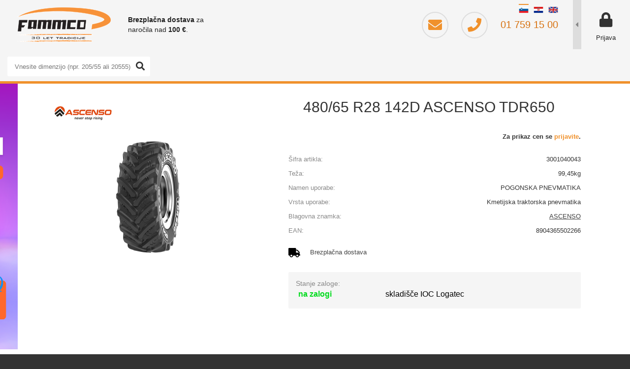

--- FILE ---
content_type: text/html; charset=utf-8
request_url: https://b2b.fammcommerce.si/v2/getAjaxProductsList.ashx?limit=60&view=search&sort=season&id=3001040043&separator=&filter=tires&category=G030&width=480&profile=65&diameter=28&{}
body_size: 313
content:
<div><div id='productList'><div class='product-list table '><table><tr class='headerRow' data-sort='enabled'><th></th><th class='sku c'><a href='javascript:' data-sort='code'>Šifra artikla</a></th><th><a href='javascript:' data-sort='name'>Naziv izdelka</a></a></th><th class='c'><a href='javascript:' data-sort='category'>Skupina</a></th><th class='eu c'><a href='javascript:' data-sort='fuel'><i class='ti ti-fuel' title='Ekonomičnost porabe goriva'></i></a></th><th class='eu c'><a href='javascript:' data-sort='wet'><i class='ti ti-wet' title='Oprijem na mokri podlagi'></i></a></th><th class='eu c'><a href='javascript:' data-sort='noise'><i class='ti ti-noise-2' title='Raven hrupa'></i></a></th><th class='c'><a href='javascript:' data-sort='stock'>Zaloga</a></th><th class='r'>Cena</th></tr>
<tr data-id='A3GNA097'><td class='image'><a href='/image.ashx?id=A3GNA097&size=1024&fill=1&.jpg'><img src='/image.ashx?id=A3GNA097&amp;size=120&amp;height=120&amp;fill=1&.jpg' alt='480/65 R28 142D SAMSON AR1200' /></a></td><td class='sku c'><a href='/izdelek/A3GNA097/480-65-r28-142d-samson-ar1200'>A3GNA097</a></td><td class='name'><a href='/izdelek/A3GNA097/480-65-r28-142d-samson-ar1200'><span>480/65 R28 142D SAMSON AR1200</span><span class='code'>Šifra: A3GNA097</span><span class='extra'>POGONSKA PNEVMATIKA, Kmetijska traktorska pnevmatika</span></a></td><td class='group c'>
<span class='g030' title='Traktorske pnevmatike                   '></span></td>
<td class='eu fuel c'>
</td>
<td class='eu wet c'>
</td>
<td class='eu noise c'>
</td>
<td class='c'><span class='stock no'><a href='/info/1/kontakt?pid=A3GNA097' class='product-inquiry' title='Pošlji povpraševanje'><span class='zerostock'>ne</span></a></span></td><td class='r'>Za prikaz cen se <a href='/login.aspx'>prijavite</a></td></tr>
</table></div><script>EnableSortTableHeaders();</script>
</div><div id='filterList'></div></div>